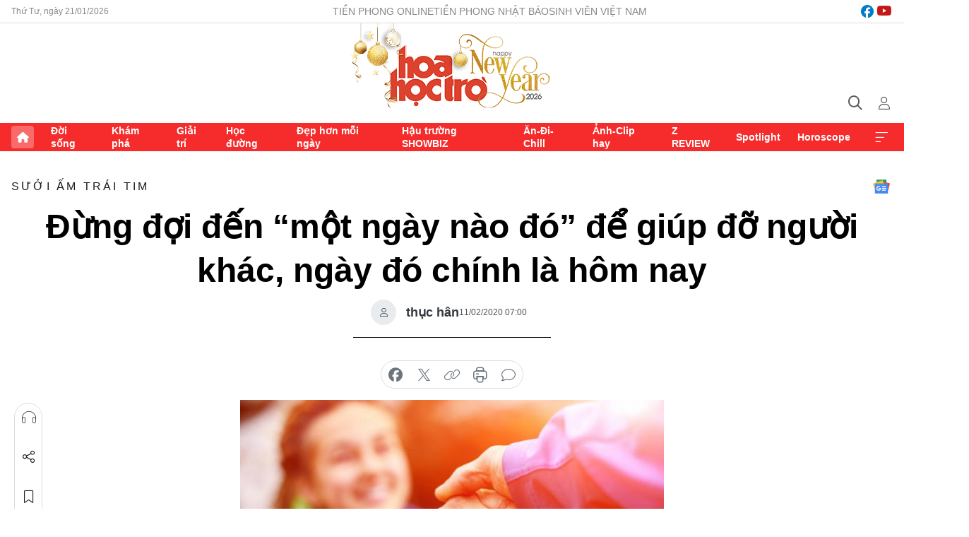

--- FILE ---
content_type: text/html;charset=utf-8
request_url: https://hoahoctro.tienphong.vn/dung-doi-den-mot-ngay-nao-do-de-giup-do-nguoi-khac-ngay-do-chinh-la-hom-nay-post1218145.tpo
body_size: 14938
content:
<!DOCTYPE html> <html lang="vi" class="hht "> <head> <title>Đừng đợi đến “một ngày nào đó” để giúp đỡ người khác, ngày đó chính là hôm nay | Báo điện tử Tiền Phong</title> <meta name="description" content="Nếu bạn có thể làm điều gì đó để giảm đi nỗi đau của người khác, để người khác bớt phải chịu đựng đi một chút, hãy làm. Đừng đợi đến một ngày nào đó xa vời. Hãy để ngày đó chính là hôm nay."/> <meta name="keywords" content=""/> <meta name="news_keywords" content=""/> <meta http-equiv="Content-Type" content="text/html; charset=utf-8" /> <meta http-equiv="X-UA-Compatible" content="IE=edge"/> <meta http-equiv="refresh" content="1800" /> <meta name="revisit-after" content="1 days" /> <meta name="viewport" content="width=device-width, initial-scale=1"> <meta http-equiv="content-language" content="vi" /> <meta name="format-detection" content="telephone=no"/> <meta name="format-detection" content="address=no"/> <meta name="apple-mobile-web-app-capable" content="yes"> <meta name="apple-mobile-web-app-status-bar-style" content="black"> <meta name="apple-mobile-web-app-title" content="Báo điện tử Tiền Phong"/> <meta name="referrer" content="no-referrer-when-downgrade"/> <link rel="shortcut icon" href="https://cdn.tienphong.vn/assets/web/styles/img/h2t.png" type="image/x-icon" /> <link rel="preconnect" href="https://cdn.tienphong.vn"/> <link rel="dns-prefetch" href="https://cdn.tienphong.vn"/> <link rel="dns-prefetch" href="//www.google-analytics.com" /> <link rel="dns-prefetch" href="//www.googletagmanager.com" /> <link rel="dns-prefetch" href="//stc.za.zaloapp.com" /> <link rel="dns-prefetch" href="//fonts.googleapis.com" /> <script> var cmsConfig = { domainDesktop: 'https://hoahoctro.tienphong.vn', domainMobile: 'https://hoahoctro.tienphong.vn', domainApi: 'https://api.tienphong.vn', domainStatic: 'https://cdn.tienphong.vn', domainLog: 'https://log.tienphong.vn', googleAnalytics: 'G-749R1YGL4H,UA-161062453-1', siteId: 1, pageType: 1, objectId: 1218145, adsZone: 320, allowAds: false, adsLazy: true, antiAdblock: true, }; if (window.location.protocol !== 'https:' && window.location.hostname.indexOf('tienphong.vn') !== -1) { window.location = 'https://' + window.location.hostname + window.location.pathname + window.location.hash; } var USER_AGENT=window.navigator&&window.navigator.userAgent||"",IS_MOBILE=/Android|webOS|iPhone|iPod|BlackBerry|Windows Phone|IEMobile|Mobile Safari|Opera Mini/i.test(USER_AGENT);function setCookie(e,o,i){var n=new Date,i=(n.setTime(n.getTime()+24*i*60*60*1e3),"expires="+n.toUTCString());document.cookie=e+"="+o+"; "+i+";path=/;"}function getCookie(e){var o=document.cookie.indexOf(e+"="),i=o+e.length+1;return!o&&e!==document.cookie.substring(0,e.length)||-1===o?null:(-1===(e=document.cookie.indexOf(";",i))&&(e=document.cookie.length),unescape(document.cookie.substring(i,e)))}; </script> <script> if(USER_AGENT && USER_AGENT.indexOf("facebot") <= 0 && USER_AGENT.indexOf("facebookexternalhit") <= 0) { var query = ''; var hash = ''; if (window.location.search) query = window.location.search; if (window.location.hash) hash = window.location.hash; var canonicalUrl = 'https://hoahoctro.tienphong.vn/dung-doi-den-mot-ngay-nao-do-de-giup-do-nguoi-khac-ngay-do-chinh-la-hom-nay-post1218145.tpo' + query + hash ; var curUrl = decodeURIComponent(window.location.href); if(!location.port && canonicalUrl.startsWith("http") && curUrl != canonicalUrl){ window.location.replace(canonicalUrl); } } </script> <meta property="fb:app_id" content="398178286982123"/> <meta property="fb:pages" content="102790913161840"/> <meta name="author" content="Báo điện tử Tiền Phong" /> <meta name="copyright" content="Copyright © 2026 by Báo điện tử Tiền Phong" /> <meta name="RATING" content="GENERAL" /> <meta name="GENERATOR" content="Báo điện tử Tiền Phong" /> <meta content="Báo điện tử Tiền Phong" itemprop="sourceOrganization" name="source"/> <meta content="news" itemprop="genre" name="medium"/> <meta name="robots" content="noarchive, max-image-preview:large, index, follow" /> <meta name="GOOGLEBOT" content="noarchive, max-image-preview:large, index, follow" /> <link rel="canonical" href="https://hoahoctro.tienphong.vn/dung-doi-den-mot-ngay-nao-do-de-giup-do-nguoi-khac-ngay-do-chinh-la-hom-nay-post1218145.tpo" /> <meta property="og:site_name" content="Báo điện tử Tiền Phong"/> <meta property="og:rich_attachment" content="true"/> <meta property="og:type" content="article"/> <meta property="og:url" content="https://hoahoctro.tienphong.vn/dung-doi-den-mot-ngay-nao-do-de-giup-do-nguoi-khac-ngay-do-chinh-la-hom-nay-post1218145.tpo"/> <meta property="og:image" content="https://cdn.tienphong.vn/images/bdfc554ea35983ad68a96e0050b6e2cb83c0b9388841389e6897f2b3a487642ad86e702c26957f7ba281bd565bd8dbb168395f8b80bedcc77f2935d85a4afb2c74c5372a39f717b42373186b76d6feb28395b2f7935f21219498001559a34155/5e424fd9d7696-thinkstockphotos-514504806-600x450.jpg.webp"/> <meta property="og:image:width" content="1200"/> <meta property="og:image:height" content="630"/> <meta property="og:title" content="Đừng đợi đến “một ngày nào đó” để giúp đỡ người khác, ngày đó chính là hôm nay"/> <meta property="og:description" content="Nếu bạn có thể làm điều gì đó để giảm đi nỗi đau của người khác, để người khác bớt phải chịu đựng đi một chút, hãy làm. Đừng đợi đến một ngày nào đó xa vời. Hãy để ngày đó chính là hôm nay."/> <meta name="twitter:card" value="summary"/> <meta name="twitter:url" content="https://hoahoctro.tienphong.vn/dung-doi-den-mot-ngay-nao-do-de-giup-do-nguoi-khac-ngay-do-chinh-la-hom-nay-post1218145.tpo"/> <meta name="twitter:title" content="Đừng đợi đến “một ngày nào đó” để giúp đỡ người khác, ngày đó chính là hôm nay"/> <meta name="twitter:description" content="Nếu bạn có thể làm điều gì đó để giảm đi nỗi đau của người khác, để người khác bớt phải chịu đựng đi một chút, hãy làm. Đừng đợi đến một ngày nào đó xa vời. Hãy để ngày đó chính là hôm nay."/> <meta name="twitter:image" content="https://cdn.tienphong.vn/images/bdfc554ea35983ad68a96e0050b6e2cb83c0b9388841389e6897f2b3a487642ad86e702c26957f7ba281bd565bd8dbb168395f8b80bedcc77f2935d85a4afb2c74c5372a39f717b42373186b76d6feb28395b2f7935f21219498001559a34155/5e424fd9d7696-thinkstockphotos-514504806-600x450.jpg.webp"/> <meta name="twitter:site" content="@Báo điện tử Tiền Phong"/> <meta name="twitter:creator" content="@Báo điện tử Tiền Phong"/> <meta property="article:publisher" content="https://www.facebook.com/www.tienphong.vn/" /> <meta property="article:tag" content=""/> <meta property="article:section" content="Sưởi ấm trái tim,Hoa học trò" /> <meta property="article:published_time" content="2020-02-11T14:00:00+0700"/> <meta property="article:modified_time" content="2020-02-11T18:12:11+0700"/> <script type="application/ld+json"> { "@context" : "https://schema.org", "@type" : "WebSite", "name": "Báo điện tử Tiền Phong", "url": "https://hoahoctro.tienphong.vn", "alternateName" : "Hoa học trò, chuyên trang của Báo điện tử Tiền Phong", "potentialAction": { "@type": "SearchAction", "target": { "@type": "EntryPoint", "urlTemplate": "https://hoahoctro.tienphong.vn/search/?q={search_term_string}" }, "query-input": "required name=search_term_string" } } </script> <script type="application/ld+json"> { "@context":"http://schema.org", "@type":"BreadcrumbList", "itemListElement":[ { "@type":"ListItem", "position":1, "item":{ "@id":"https://hoahoctro.tienphong.vn/hht-suoi-am-trai-tim/", "name":"Sưởi ấm trái tim" } } ] } </script> <script type="application/ld+json"> { "@context": "http://schema.org", "@type": "NewsArticle", "mainEntityOfPage":{ "@type":"WebPage", "@id":"https://hoahoctro.tienphong.vn/dung-doi-den-mot-ngay-nao-do-de-giup-do-nguoi-khac-ngay-do-chinh-la-hom-nay-post1218145.tpo" }, "headline": "Đừng đợi đến “một ngày nào đó” để giúp đỡ người khác, ngày đó chính là hôm nay", "description": "Nếu bạn có thể làm điều gì đó để giảm đi nỗi đau của người khác, để người khác bớt phải chịu đựng đi một chút, hãy làm. Đừng đợi đến một ngày nào đó xa vời. Hãy để ngày đó chính là hôm nay.", "image": { "@type": "ImageObject", "url": "https://cdn.tienphong.vn/images/bdfc554ea35983ad68a96e0050b6e2cb83c0b9388841389e6897f2b3a487642ad86e702c26957f7ba281bd565bd8dbb168395f8b80bedcc77f2935d85a4afb2c74c5372a39f717b42373186b76d6feb28395b2f7935f21219498001559a34155/5e424fd9d7696-thinkstockphotos-514504806-600x450.jpg.webp", "width" : 1200, "height" : 675 }, "datePublished": "2020-02-11T14:00:00+0700", "dateModified": "2020-02-11T18:12:11+0700", "author": { "@type": "Person", "name": "thục hân" }, "publisher": { "@type": "Organization", "name": "Báo điện tử Tiền Phong", "logo": { "@type": "ImageObject", "url": "https://cdn.tienphong.vn/assets/web/styles/img/tienphong-logo-2025.png" } } } </script> <link rel="preload" href="https://cdn.tienphong.vn/assets/web/styles/css/main.min-1.0.68.css" as="style"> <link rel="preload" href="https://cdn.tienphong.vn/assets/web/js/main.min-1.0.34.js" as="script"> <link rel="preload" href="https://common.mcms.one/assets/js/web/story.min-0.0.9.js" as="script"> <link rel="preload" href="https://cdn.tienphong.vn/assets/web/js/detail.min-1.0.19.js" as="script"> <link id="cms-style" rel="stylesheet" href="https://cdn.tienphong.vn/assets/web/styles/css/main.min-1.0.68.css"> <style>i.ic-live { background: url(http://cdn.tienphong.vn/assets/web/styles/img/liveicon-min.png) center 2px no-repeat; display: inline-block!important; background-size: contain; height: 24px; width: 48px;
} .ic-live::before { content: "";
} .rss-page li { list-style: square; margin-left: 30px;
} .rss-page li a { color: var(--primary);
} .rss-page ul ul { margin-bottom: inherit;
} .rss-page li li { list-style: circle;
} .hht .mega-menu .expand-wrapper .relate-website .tpo, .hht .mega-menu .relate-website-megamenu .tpo, .svvn .mega-menu .expand-wrapper .relate-website .tpo, .svvn .mega-menu .relate-website-megamenu .tpo { height: 30px;
} .hht .basic-box-13 .left .story:first-child .story__thumb img, .hht .basic-box-13 .right .story:first-child .story__thumb img { width: 670px;
} .hht #sdaWeb_SdaTop { padding-bottom: 20px;
}</style> <script type="text/javascript"> var _metaOgUrl = 'https://hoahoctro.tienphong.vn/dung-doi-den-mot-ngay-nao-do-de-giup-do-nguoi-khac-ngay-do-chinh-la-hom-nay-post1218145.tpo'; var page_title = document.title; var tracked_url = window.location.pathname + window.location.search + window.location.hash; var cate_path = 'hht-suoi-am-trai-tim'; if (cate_path.length > 0) { tracked_url = "/" + cate_path + tracked_url; } </script> <script async="" src="https://www.googletagmanager.com/gtag/js?id=G-749R1YGL4H"></script> <script> window.dataLayer = window.dataLayer || []; function gtag(){dataLayer.push(arguments);} gtag('js', new Date()); gtag('config', 'G-749R1YGL4H', {page_path: tracked_url}); gtag('config', 'UA-161062453-1', {page_path: tracked_url}); </script> <script>window.dataLayer = window.dataLayer || [];dataLayer.push({'pageCategory': '/hht\-suoi\-am\-trai\-tim'});</script> <script> window.dataLayer = window.dataLayer || []; dataLayer.push({ 'event': 'Pageview', 'articleId': '1218145', 'articleTitle': 'Đừng đợi đến “một ngày nào đó” để giúp đỡ người khác, ngày đó chính là hôm nay', 'articleCategory': 'Sưởi ấm trái tim,Hoa học trò', 'articleAlowAds': false, 'articleAuthor': 'thục hân', 'articleType': 'detail', 'articlePublishDate': '2020-02-11T14:00:00+0700', 'articleThumbnail': 'https://cdn.tienphong.vn/images/bdfc554ea35983ad68a96e0050b6e2cb83c0b9388841389e6897f2b3a487642ad86e702c26957f7ba281bd565bd8dbb168395f8b80bedcc77f2935d85a4afb2c74c5372a39f717b42373186b76d6feb28395b2f7935f21219498001559a34155/5e424fd9d7696-thinkstockphotos-514504806-600x450.jpg.webp', 'articleShortUrl': 'https://hoahoctro.tienphong.vn/dung-doi-den-mot-ngay-nao-do-de-giup-do-nguoi-khac-ngay-do-chinh-la-hom-nay-post1218145.tpo', 'articleFullUrl': 'https://hoahoctro.tienphong.vn/dung-doi-den-mot-ngay-nao-do-de-giup-do-nguoi-khac-ngay-do-chinh-la-hom-nay-post1218145.tpo', }); </script> <script> window.dataLayer = window.dataLayer || []; dataLayer.push({'articleAuthor': 'thục hân', 'articleAuthorID': '0'}); </script> <script type='text/javascript'> gtag('event', 'article_page',{ 'articleId': '1218145', 'articleTitle': 'Đừng đợi đến “một ngày nào đó” để giúp đỡ người khác, ngày đó chính là hôm nay', 'articleCategory': 'Sưởi ấm trái tim,Hoa học trò', 'articleAlowAds': false, 'articleAuthor': 'thục hân', 'articleType': 'detail', 'articlePublishDate': '2020-02-11T14:00:00+0700', 'articleThumbnail': 'https://cdn.tienphong.vn/images/bdfc554ea35983ad68a96e0050b6e2cb83c0b9388841389e6897f2b3a487642ad86e702c26957f7ba281bd565bd8dbb168395f8b80bedcc77f2935d85a4afb2c74c5372a39f717b42373186b76d6feb28395b2f7935f21219498001559a34155/5e424fd9d7696-thinkstockphotos-514504806-600x450.jpg.webp', 'articleShortUrl': 'https://hoahoctro.tienphong.vn/dung-doi-den-mot-ngay-nao-do-de-giup-do-nguoi-khac-ngay-do-chinh-la-hom-nay-post1218145.tpo', 'articleFullUrl': 'https://hoahoctro.tienphong.vn/dung-doi-den-mot-ngay-nao-do-de-giup-do-nguoi-khac-ngay-do-chinh-la-hom-nay-post1218145.tpo', }); </script> </head> <body class=" detail-page "> <div id="sdaWeb_SdaMasthead" class="rennab banner-top" data-platform="1" data-position="Web_SdaMasthead" style="display:none"> </div> <header class="site-header"> <div class="top-wrapper"> <div class="container"> <span class="time" id="today"></span> <div class="relate-website"> <a href="https://tienphong.vn" class="website tpo" target="_blank" rel="nofollow" title="Tiền Phong Online">Tiền Phong Online</a> <a href="https://tienphong.vn/nhat-bao/" class="website tpo" title="Tiền Phong Nhật báo" target="_blank" rel="nofollow">Tiền Phong Nhật báo</a> <a href="https://svvn.tienphong.vn" class="website svvn" target="_blank" rel="nofollow" title="Sinh viên Việt Nam">Sinh viên Việt Nam</a> </div> <div class="lang-social"> <div class="social"> <a href="https://www.facebook.com/hoahoctro.vn" target="_blank" rel="nofollow" title="facebook"> <i class="ic-facebook"></i> </a> <a href="https://www.youtube.com/channel/UCtalnZVcscFoCo4lrpa37CA" target="_blank" rel="nofollow" title="youtube"> <i class="ic-youtube"></i> </a> </div> </div> </div> </div> <div class="main-wrapper"> <div class="container"> <h3><a class="logo" href="/" title="Báo điện tử Tiền Phong">Báo điện tử Tiền Phong</a></h3> <div class="search-wrapper"> <span class="ic-search"></span> <div class="search-form"> <input class="form-control txtsearch" placeholder="Tìm kiếm"> <i class="ic-close"></i> </div> </div> <div class="user" id="userprofile"> <span class="ic-user"></span> </div> </div> </div> <div class="navigation-wrapper"> <div class="container"> <ul class="menu"> <li><a href="/" class="home" title="Trang chủ">Trang chủ</a></li> <li> <a class="text" href="https://hoahoctro.tienphong.vn/hht-doi-song/" title="Đời sống">Đời sống</a> </li> <li> <a class="text" href="https://hoahoctro.tienphong.vn/hht-kham-pha/" title="Khám phá">Khám phá</a> </li> <li> <a class="text" href="https://hoahoctro.tienphong.vn/hht-giai-tri/" title="Giải trí">Giải trí</a> </li> <li> <a class="text" href="https://hoahoctro.tienphong.vn/hht-hoc-duong/" title="Học đường">Học đường</a> </li> <li> <a class="text" href="https://hoahoctro.tienphong.vn/hht-dep-hon-moi-ngay/" title="Đẹp hơn mỗi ngày">Đẹp hơn mỗi ngày</a> </li> <li> <a class="text" href="https://hoahoctro.tienphong.vn/hht-hau-truong-showbiz/" title="Hậu trường SHOWBIZ">Hậu trường SHOWBIZ</a> </li> <li> <a class="text" href="https://hoahoctro.tienphong.vn/hht-an-di-chill/" title="Ăn-Đi-Chill">Ăn-Đi-Chill</a> </li> <li> <a class="text" href="https://hoahoctro.tienphong.vn/hht-anh-clip-hay/" title="Ảnh-Clip hay">Ảnh-Clip hay</a> </li> <li> <a class="text" href="https://hoahoctro.tienphong.vn/z-review/" title="Z REVIEW">Z REVIEW</a> </li> <li> <a class="text" href="https://hoahoctro.tienphong.vn/hht-spotlight/" title="Spotlight">Spotlight</a> </li> <li> <a class="text" href="https://hoahoctro.tienphong.vn/hht-horoscope/" title="Horoscope">Horoscope</a> </li> <li><a href="javascript:void(0);" class="expansion" title="Xem thêm">Xem thêm</a></li> </ul> <div class="mega-menu"> <div class="container"> <div class="menu-wrapper"> <div class="wrapper"> <span class="label">Chuyên mục</span> <div class="item"> <a class="title" href="https://hoahoctro.tienphong.vn/hht-doi-song/" title="Đời sống">Đời sống</a> </div> <div class="item"> <a class="title" href="https://hoahoctro.tienphong.vn/hht-kham-pha/" title="Khám phá">Khám phá</a> </div> <div class="item"> <a class="title" href="https://hoahoctro.tienphong.vn/hht-giai-tri/" title="Giải trí">Giải trí</a> </div> <div class="item"> <a class="title" href="https://hoahoctro.tienphong.vn/hht-hoc-duong/" title="Học đường">Học đường</a> </div> <div class="item"> <a class="title" href="https://hoahoctro.tienphong.vn/hht-dep-hon-moi-ngay/" title="Đẹp hơn mỗi ngày">Đẹp hơn mỗi ngày</a> </div> <div class="item"> <a class="title" href="https://hoahoctro.tienphong.vn/hht-hau-truong-showbiz/" title="Hậu trường SHOWBIZ">Hậu trường SHOWBIZ</a> </div> <div class="item"> <a class="title" href="https://hoahoctro.tienphong.vn/hht-an-di-chill/" title="Ăn-Đi-Chill">Ăn-Đi-Chill</a> </div> <div class="item"> <a class="title" href="https://hoahoctro.tienphong.vn/hht-anh-clip-hay/" title="Ảnh-Clip hay">Ảnh-Clip hay</a> </div> <div class="item"> <a class="title" href="https://hoahoctro.tienphong.vn/z-review/" title="Z REVIEW">Z REVIEW</a> </div> <div class="item"> <a class="title" href="https://hoahoctro.tienphong.vn/hht-spotlight/" title="Spotlight">Spotlight</a> </div> <div class="item"> <a class="title" href="https://hoahoctro.tienphong.vn/hht-dung-bo-lo/" title="Đừng bỏ lỡ!">Đừng bỏ lỡ!</a> </div> <div class="item"> <a class="title" href="https://hoahoctro.tienphong.vn/hht-horoscope/" title="Horoscope">Horoscope</a> </div> <div class="item"> <a class="title" href="https://hoahoctro.tienphong.vn/hht-suoi-am-trai-tim/" title="Sưởi ấm trái tim">Sưởi ấm trái tim</a> </div> <div class="item"> <a class="title" href="https://hoahoctro.tienphong.vn/hht-cong-dan-so/" title="Công dân số">Công dân số</a> </div> <div class="item"> <a class="title" href="https://hoahoctro.tienphong.vn/hht-cam-nang-teen/" title="Cẩm nang teen">Cẩm nang teen</a> </div> <div class="item"> <a class="title" href="https://hoahoctro.tienphong.vn/hht-ket-noi-hoa-hoc-tro/" title="Kết nối Hoa Học Trò">Kết nối Hoa Học Trò</a> </div> </div> </div> <div class="expand-wrapper"> <div class="relate-website"> <span class="title">Các trang khác</span> <a href="https://tienphong.vn" class="website tpo" target="_blank" rel="nofollow" title="Tiền Phong Online">Tiền Phong Online</a> <a href="https://svvn.tienphong.vn" class="website svvn" target="_blank" rel="nofollow" title="Sinh viên Việt Nam">Sinh viên Việt Nam</a> </div> <div class="wrapper"> <span class="title">Liên hệ quảng cáo</span> <span class="text"> <i class="ic-phone"></i> <a href="tel:+84909559988">0909559988</a> </span> <span class="text"> <i class="ic-mail"></i> <a href="mailto:booking@baotienphong.com.vn">booking@baotienphong.com.vn</a> </span> </div> <div class="wrapper"> <span class="title">Tòa soạn</span> <span class="text"> <i class="ic-location"></i> <address>15 Hồ Xuân Hương, Hà Nội</address> </span> <span class="text"> <i class="ic-phone"></i> <a href="tel:+842439431250">024.39431250</a> </span> </div> <div class="wrapper"> <span class="title">Đặt mua báo in</span> <span class="text"> <i class="ic-phone"></i> <a href="tel:+842439439664">(024)39439664</a> </span> <span class="text"> <i class="ic-phone"></i> <a href="tel:+84908988666">0908988666</a> </span> </div> <div class="wrapper"> <a href="/ban-doc-lam-bao.tpo" class="send" title="Bạn đọc làm báo"><i class="ic-send"></i>Bạn đọc làm báo</a> <a href="#" class="companion" title="Đồng hành cùng Tiền phong">Đồng hành cùng Tiền phong</a> </div> <div class="link"> <a href="/toa-soan.tpo" class="text" title="Giới thiệu<">Giới thiệu</a> <a href="/nhat-bao/" class="text" title="Nhật báo">Nhật báo</a> <a href="/topics.html" class="text" title="Sự kiện">Sự kiện</a> <a href="/quang-cao.tpo" class="text" title="Quảng cáo">Quảng cáo</a> </div> <div class="top-social"> <a href="javascript:void(0);" class="title" title="Theo dõi Báo Tiền phong trên">Theo dõi Báo Tiền phong trên</a> <a href="https://www.facebook.com/www.tienphong.vn/" class="facebook" target="_blank" rel="nofollow">fb</a> <a href="https://www.youtube.com/@baotienphong" class="youtube" target="_blank" rel="nofollow">yt</a> <a href="https://www.tiktok.com/@baotienphong.official" class="tiktok" target="_blank" rel="nofollow">tt</a> <a href="https://zalo.me/783607375436573981" class="zalo" target="_blank" rel="nofollow">zl</a> <a href="https://news.google.com/publications/CAAiEF9pVTo7tHQ-AT_ZBUo_100qFAgKIhBfaVU6O7R0PgE_2QVKP9dN?hl=vi&gl=VN&ceid=VN:vi" class="google" target="_blank" rel="nofollow">gg</a> </div> </div> </div> </div> </div> </div> </header> <div class="site-body"> <div id="sdaWeb_SdaBackground" class="rennab " data-platform="1" data-position="Web_SdaBackground" style="display:none"> </div> <div class="container"> <div id="sdaWeb_SdaArticeTop" class="rennab " data-platform="1" data-position="Web_SdaArticeTop" style="display:none"> </div> <div class="article"> <div class="breadcrumb breadcrumb-detail"> <h2 class="main"> <a href="https://hoahoctro.tienphong.vn/hht-suoi-am-trai-tim/" title="Sưởi ấm trái tim" class="active">Sưởi ấm trái tim</a> </h2> </div> <a href="https://news.google.com/publications/CAAiEF9pVTo7tHQ-AT_ZBUo_100qFAgKIhBfaVU6O7R0PgE_2QVKP9dN?hl=vi&gl=VN&ceid=VN:vi" class="img-ggnews" target="_blank" title="Google News">Google News</a> <div class="article__header"> <h1 class="article__title cms-title"> Đừng đợi đến “một ngày nào đó” để giúp đỡ người khác, ngày đó chính là hôm nay </h1> <div class="article__meta"> <div class="wrap-author"> <div class="author"> <span class="thumb"> </span> thục hân </div> </div> <time class="time" datetime="2020-02-11T14:00:00+0700" data-time="1581404400" data-friendly="false">11/02/2020 14:00</time> <meta class="cms-date" itemprop="datePublished" content="2020-02-11T14:00:00+0700"> </div> </div> <div class="features article__social"> <a href="#tts" title="Nghe"> <i class="ic-hear"></i>Nghe </a> <a href="javascript:void(0);" class="item" title="Chia sẻ" data-href="https://hoahoctro.tienphong.vn/dung-doi-den-mot-ngay-nao-do-de-giup-do-nguoi-khac-ngay-do-chinh-la-hom-nay-post1218145.tpo" data-rel="facebook"> <i class="ic-share"></i>Chia sẻ </a> <a href="javascript:void(0);" class="sendbookmark hidden" onclick="ME.sendBookmark(this, 1218145);" data-id="1218145" title="Lưu bài viết"> <i class="ic-bookmark"></i>Lưu tin </a> <a href="#comment1218145" title="Bình luận"> <i class="ic-feedback"></i>Bình luận </a> <a href="https://hoahoctro.tienphong.vn/hht-suoi-am-trai-tim/" title="Trở về"> <i class="ic-leftLong"></i>Trở về </a> </div> <div class="audio-social"> <div class="social article__social"> <a href="javascript:void(0);" class="item fb" data-href="https://hoahoctro.tienphong.vn/dung-doi-den-mot-ngay-nao-do-de-giup-do-nguoi-khac-ngay-do-chinh-la-hom-nay-post1218145.tpo" data-rel="facebook" title="Facebook"> <i class="ic-facebook"></i>chia sẻ </a> <a href="javascript:void(0);" class="item twitterX" data-href="https://hoahoctro.tienphong.vn/dung-doi-den-mot-ngay-nao-do-de-giup-do-nguoi-khac-ngay-do-chinh-la-hom-nay-post1218145.tpo" data-rel="twitter" title="Twitter"> <i class="ic-twitterX"></i>chia sẻ </a> <a href="javascript:void(0);" class="item link" data-href="https://hoahoctro.tienphong.vn/dung-doi-den-mot-ngay-nao-do-de-giup-do-nguoi-khac-ngay-do-chinh-la-hom-nay-post1218145.tpo" data-rel="copy" title="Copy link"> <i class="ic-link"></i>copy link </a> <a href="javascript:void(0);" class="printer sendprint" title="In bài viết"> <i class="ic-printer"></i>in báo </a> <a href="#comment1218145" class="comment" title="Bình luận"> <i class="ic-feedback"></i>bình luận </a> </div> </div> <figure class="article__avatar "> <img class="cms-photo" src="https://cdn.tienphong.vn/images/c584fb042c0bfe767be7947fef0eb29ad45bef05acee3835245add2fbef5ffd802f0391be55969193b878d21eb8ae7217ae4839f35751d4221147657bda6eba6934d06f8c4c298d0281ea25a5a9c1ec5/5e424fd9d7696-thinkstockphotos-514504806-600x450.jpg" alt="Đừng đợi đến “một ngày nào đó” để giúp đỡ người khác, ngày đó chính là hôm nay" cms-photo-caption="Đừng đợi đến “một ngày nào đó” để giúp đỡ người khác, ngày đó chính là hôm nay"/> </figure> <div id="sdaWeb_SdaArticleAfterAvatar" class="rennab " data-platform="1" data-position="Web_SdaArticleAfterAvatar" style="display:none"> </div> <div class="article__sapo cms-desc"> HHTO - Nếu bạn có thể làm điều gì đó để giảm đi nỗi đau của người khác, để người khác bớt phải chịu đựng đi một chút, hãy làm. Đừng đợi đến một ngày nào đó xa vời. Hãy để ngày đó chính là hôm nay.
</div> <div id="sdaWeb_SdaArticleAfterSapo" class="rennab " data-platform="1" data-position="Web_SdaArticleAfterSapo" style="display:none"> </div> <div class="article__body zce-content-body cms-body" itemprop="articleBody"> <p>Một hôm, sau ca làm thêm, tôi quyết định tự thưởng cho mình bằng cách mua một chiếc pizza ở trung tâm thương mại làm bữa tối. Khi chuẩn bị ra về, tôi chợt nhìn thấy một cô gái ngồi dựa vào cái cột ở gần cửa bên ngoài trung tâm, mái tóc cô rối bù và lòa xòa che hết cả khuôn mặt; vóc dáng cô thì gầy gò, yếu ớt hơn cả một bà cụ.</p>
<figure class="picture"> <img src="[data-uri]" alt="" class="lazyload cms-photo" data-large-src="https://cdn.tienphong.vn/images/f2e13314a4b37118c8db0736b61981ebbdce9f557e3ca683b84fbe978bd2483ce643325508fd816b74102ef3261d6f3b76f42d73c87a5f533ab2623013e0fc28/5e424fdab2f38-ho0-e1482462004605.jpg" data-src="https://cdn.tienphong.vn/images/82d82846f0198d148dc4ddbf37205604bdce9f557e3ca683b84fbe978bd2483ce643325508fd816b74102ef3261d6f3b76f42d73c87a5f533ab2623013e0fc28/5e424fdab2f38-ho0-e1482462004605.jpg">
</figure>
<p>Tôi quyết định đi qua cô ấy, bởi vì đó là điều mà hầu hết mọi người trong xã hội đều làm – <strong>chúng tôi đi ngang qua những người mà mình không quen biết, đặc biệt là những người vô gia cư.</strong> Như thế sẽ dễ dàng hơn cho chúng tôi. Họ chỉ là một vài khuôn mặt trong đám đông, những khuôn mặt vô danh.</p>
<p>Nhưng không hiểu có điều gì đó khiến tôi quay lại. Tôi ngồi xuống bên cạnh, hỏi tên cô ấy, hỏi tại sao cô ấy phải đi ăn xin và sống lang thang như vậy. Hóa ra, bố mẹ cô ấy qua đời từ nhiều năm trước và cô ấy bị bệnh Lupus (bệnh ban đỏ hệ thống). Cô ấy không có việc làm, thực ra là không thể làm việc do khuyết tật của mình, và hàng ngày, cô sống ở bất kỳ nơi nào có thể trú chân. Cô ấy 22 tuổi. Cô ấy từng ở trong nhà tạm, nhưng ở đó, cô ấy bị lạm dụng. Thỉnh thoảng, cô ấy trú tạm trong trung tâm thương mại vào những ngày quá lạnh, nhưng đây cũng không phải là nơi dành cho cô bởi vì một số nhân viên bảo vệ khó tính sẽ bắt cô tránh thật xa.</p>
<figure class="picture"> <img src="[data-uri]" alt="" class="lazyload cms-photo" data-large-src="https://cdn.tienphong.vn/images/f2e13314a4b37118c8db0736b61981eb526d17d8c6309d8a01a74f49a909f367f88fcc80dcd4a80ed31132fadaf8cbc8c601334e8ef782e61302ab9d249920924a9f7e4a536af36f64a7e2828fdbe7b0/5e424fdb60c2d-9439322web1171124-fwm-homelessness-m-1.jpg" data-src="https://cdn.tienphong.vn/images/82d82846f0198d148dc4ddbf37205604526d17d8c6309d8a01a74f49a909f367f88fcc80dcd4a80ed31132fadaf8cbc8c601334e8ef782e61302ab9d249920924a9f7e4a536af36f64a7e2828fdbe7b0/5e424fdb60c2d-9439322web1171124-fwm-homelessness-m-1.jpg">
</figure>
<p>Tôi là một trong những người từng tin rằng xã hội có một hệ thống hoàn chỉnh để hỗ trợ những người gặp khó khăn. Một cách lý tưởng, tôi muốn tin như thế. Bởi như vậy, tôi sẽ cảm thấy dễ chịu hơn. Nói cho cùng, tôi cũng có những lo lắng riêng của mình cơ mà. <strong>Tôi từng nghĩ rằng một ngày nào đó tôi sẽ giúp đỡ họ.</strong> Có thể một ngày nào đó tôi sẽ kiếm được rất nhiều tiền. Có thể một ngày nào đó hệ thống hỗ trợ xã hội sẽ giúp đỡ họ. Nhưng khi tôi gặp cô gái ấy, tôi tự nhủ: sẽ thế nào nếu ai cũng nghĩ như tôi? Sẽ thế nào nếu không ai giúp cô ấy cả? Sẽ thế nào nếu hệ thống gì đó của xã hội lại không biết đến sự có mặt của những người như cô ấy? Sẽ thế nào nếu tôi không bao giờ kiếm được rất nhiều tiền để có thể giúp người khác? Sẽ thế nào nếu cô ấy còn chẳng tồn tại đủ lâu để nhìn thấy “một ngày nào đó” ấy?</p>
<p>Nên tôi gạt hết những suy nghĩ đầy lý trí như là “mình có thể giúp cô ấy được một lần này, còn ngày mai thì sao, cũng chẳng ăn thua gì cả”. Tôi chẳng quan tâm đến việc ngày mai thì sẽ thế nào. Tôi đưa cho cô ấy một nửa chiếc pizza và toàn bộ số tiền tôi đang có trong túi. Khi một nhân viên bảo vệ đến, tôi đề nghị anh ấy gọi điện cho một trung tâm bảo trợ xã hội - và anh ấy đã làm theo, để nhờ ai đó đến đón cô ấy về trung tâm, thay vì chỉ đuổi cô ấy đi như mọi khi.</p>
<figure class="picture"> <img src="[data-uri]" alt="" class="lazyload cms-photo" data-large-src="https://cdn.tienphong.vn/images/f2e13314a4b37118c8db0736b61981eb98ad390f3051334829d470a9f8e15ee04197576827e2562711f819d2703ac81b485a3a9494951a32bbf73b56e6f6491ef55f4d4cf291e10c38303c5c973ba32b/5e424fd9d7696-thinkstockphotos-514504806.jpg" data-src="https://cdn.tienphong.vn/images/82d82846f0198d148dc4ddbf3720560498ad390f3051334829d470a9f8e15ee04197576827e2562711f819d2703ac81b485a3a9494951a32bbf73b56e6f6491ef55f4d4cf291e10c38303c5c973ba32b/5e424fd9d7696-thinkstockphotos-514504806.jpg">
</figure>
<p>Tôi chia sẻ lại câu chuyện này không phải để mình làm tấm gương. <strong>Tôi chỉ muốn nói rằng, chúng ta đừng đợi đến “một ngày nào đó” để giúp đỡ người khác.</strong> Bây giờ chính là “một ngày nào đó” đấy. Không phải ngày mai, không phải tuần sau, không phải năm sau. Bởi vì, những món đồ vật chất mà bạn có thể rất coi trọng cũng không thể tồn tại mãi mãi và đem lại cho bạn hạnh phúc lâu dài (cho dù đôi khi bạn có thể nghĩ như thế). Chỉ khi bạn nghĩ ra bên ngoài bản thân mình và giúp đỡ người khác, thì hạnh phúc của bạn mới lâu dài và lan tỏa. Vì vậy, <strong>nếu bạn có thể làm điều gì đó để giảm đi nỗi đau của người khác, để người khác bớt phải chịu đựng đi một chút, hãy làm</strong>. Đừng đợi đến một ngày nào đó xa vời. Hãy để ngày đó chính là hôm nay.</p> <div id="sdaWeb_SdaArticleAfterBody" class="rennab " data-platform="1" data-position="Web_SdaArticleAfterBody" style="display:none"> </div> </div> <div class="article-footer"> <div class="article__author"> <span class="name">thục hân</span> </div> <div class="article__source"> <div class="source"> <span class="name">tuần san HHT</span> </div> </div> <div id="sdaWeb_SdaArticleAfterTag" class="rennab " data-platform="1" data-position="Web_SdaArticleAfterTag" style="display:none"> </div> <div class="wrap-comment" id="comment1218145" data-id="1218145" data-type="20"></div> <div id="sdaWeb_SdaArticleAfterComment" class="rennab " data-platform="1" data-position="Web_SdaArticleAfterComment" style="display:none"> </div> </div> </div> <div class="col size-300"> <div class="main-col content-col"> <div id="sdaWeb_SdaArticleAfterBody1" class="rennab " data-platform="1" data-position="Web_SdaArticleAfterBody1" style="display:none"> </div> <div id="sdaWeb_SdaArticleAfterBody2" class="rennab " data-platform="1" data-position="Web_SdaArticleAfterBody2" style="display:none"> </div> <div class="basic-box-9"> <h3 class="box-heading"> <a href="https://hoahoctro.tienphong.vn/hht-suoi-am-trai-tim/" title="Sưởi ấm trái tim" class="title"> Cùng chuyên mục </a> </h3> <div class="box-content content-list" data-source="hht-recommendation-320"> <article class="story" data-id="1814192"> <figure class="story__thumb"> <a class="cms-link" href="https://hoahoctro.tienphong.vn/muon-gap-tong-tai-gioi-nhu-tieu-tri-vu-hay-no-luc-khong-ngung-nhu-ho-tu-post1814192.tpo" title="Muốn gặp tổng tài giỏi như Tiêu Trĩ Vũ, hãy nỗ lực không ngừng như Hồ Tu"> <img class="lazyload" src="[data-uri]" data-src="https://cdn.tienphong.vn/images/eb9910134b03c0a748600d69b12e697c07e0d8018d83810f0f32b1fc352359c7c029cd37c4d56d725262d17eb2cafe080622dae4b979424198a112af55413ea0/yet-hi-1.jpg.webp" data-srcset="https://cdn.tienphong.vn/images/eb9910134b03c0a748600d69b12e697c07e0d8018d83810f0f32b1fc352359c7c029cd37c4d56d725262d17eb2cafe080622dae4b979424198a112af55413ea0/yet-hi-1.jpg.webp 1x, https://cdn.tienphong.vn/images/c2026b5d299bddb19cbb5bfa144c790007e0d8018d83810f0f32b1fc352359c7c029cd37c4d56d725262d17eb2cafe080622dae4b979424198a112af55413ea0/yet-hi-1.jpg.webp 2x" alt="Muốn gặp tổng tài giỏi như Tiêu Trĩ Vũ, hãy nỗ lực không ngừng như Hồ Tu"> <noscript><img src="https://cdn.tienphong.vn/images/eb9910134b03c0a748600d69b12e697c07e0d8018d83810f0f32b1fc352359c7c029cd37c4d56d725262d17eb2cafe080622dae4b979424198a112af55413ea0/yet-hi-1.jpg.webp" srcset="https://cdn.tienphong.vn/images/eb9910134b03c0a748600d69b12e697c07e0d8018d83810f0f32b1fc352359c7c029cd37c4d56d725262d17eb2cafe080622dae4b979424198a112af55413ea0/yet-hi-1.jpg.webp 1x, https://cdn.tienphong.vn/images/c2026b5d299bddb19cbb5bfa144c790007e0d8018d83810f0f32b1fc352359c7c029cd37c4d56d725262d17eb2cafe080622dae4b979424198a112af55413ea0/yet-hi-1.jpg.webp 2x" alt="Muốn gặp tổng tài giỏi như Tiêu Trĩ Vũ, hãy nỗ lực không ngừng như Hồ Tu" class="image-fallback"></noscript> </a> </figure> <h2 class="story__heading" data-tracking="1814192"> <a class="cms-link " href="https://hoahoctro.tienphong.vn/muon-gap-tong-tai-gioi-nhu-tieu-tri-vu-hay-no-luc-khong-ngung-nhu-ho-tu-post1814192.tpo" title="Muốn gặp tổng tài giỏi như Tiêu Trĩ Vũ, hãy nỗ lực không ngừng như Hồ Tu"> Muốn gặp tổng tài giỏi như Tiêu Trĩ Vũ, hãy nỗ lực không ngừng như Hồ Tu </a> </h2> </article> <article class="story" data-id="1812706"> <figure class="story__thumb"> <a class="cms-link" href="https://hoahoctro.tienphong.vn/deo-nhan-an-mi-thoi-cung-duoc-roi-du-to-mo-du-dung-cam-de-du-ngoan-mot-minh-post1812706.tpo" title="Đeo Nhẫn Ăn Mì Thôi Cũng Được Rồi: Đủ tò mò, đủ dũng cảm để du ngoạn một mình"> <img class="lazyload" src="[data-uri]" data-src="https://cdn.tienphong.vn/images/[base64]/trang-bia-an-tuong-cuon-sach-deo-nhan-an-mi-thoi-cung-duoc-roi-3704.jpg.webp" data-srcset="https://cdn.tienphong.vn/images/[base64]/trang-bia-an-tuong-cuon-sach-deo-nhan-an-mi-thoi-cung-duoc-roi-3704.jpg.webp 1x, https://cdn.tienphong.vn/images/[base64]/trang-bia-an-tuong-cuon-sach-deo-nhan-an-mi-thoi-cung-duoc-roi-3704.jpg.webp 2x" alt="Đeo Nhẫn Ăn Mì Thôi Cũng Được Rồi: Đủ tò mò, đủ dũng cảm để du ngoạn một mình"> <noscript><img src="https://cdn.tienphong.vn/images/[base64]/trang-bia-an-tuong-cuon-sach-deo-nhan-an-mi-thoi-cung-duoc-roi-3704.jpg.webp" srcset="https://cdn.tienphong.vn/images/[base64]/trang-bia-an-tuong-cuon-sach-deo-nhan-an-mi-thoi-cung-duoc-roi-3704.jpg.webp 1x, https://cdn.tienphong.vn/images/[base64]/trang-bia-an-tuong-cuon-sach-deo-nhan-an-mi-thoi-cung-duoc-roi-3704.jpg.webp 2x" alt="Đeo Nhẫn Ăn Mì Thôi Cũng Được Rồi: Đủ tò mò, đủ dũng cảm để du ngoạn một mình" class="image-fallback"></noscript> </a> </figure> <h2 class="story__heading" data-tracking="1812706"> <a class="cms-link " href="https://hoahoctro.tienphong.vn/deo-nhan-an-mi-thoi-cung-duoc-roi-du-to-mo-du-dung-cam-de-du-ngoan-mot-minh-post1812706.tpo" title="Đeo Nhẫn Ăn Mì Thôi Cũng Được Rồi: Đủ tò mò, đủ dũng cảm để du ngoạn một mình"> Đeo Nhẫn Ăn Mì Thôi Cũng Được Rồi: Đủ tò mò, đủ dũng cảm để du ngoạn một mình </a> </h2> </article> <article class="story" data-id="1812127"> <figure class="story__thumb"> <a class="cms-link" href="https://hoahoctro.tienphong.vn/ky-an-bay-mat-dong-ho-truyen-trinh-tham-cua-agatha-christie-sap-len-phim-post1812127.tpo" title="Kỳ Án Bảy Mặt Đồng Hồ: Truyện trinh thám của Agatha Christie sắp lên phim"> <img class="lazyload" src="[data-uri]" data-src="https://cdn.tienphong.vn/images/ccce9a4a9b8cbf34a1a9ea6561918d20d3443064029acec57d6ce7eacc40f36d3e61aa403c008c118b0e7528987eb89a05745bf6a6c78ab0f8d083733f2f2d61/ava-10.jpg.webp" data-srcset="https://cdn.tienphong.vn/images/ccce9a4a9b8cbf34a1a9ea6561918d20d3443064029acec57d6ce7eacc40f36d3e61aa403c008c118b0e7528987eb89a05745bf6a6c78ab0f8d083733f2f2d61/ava-10.jpg.webp 1x, https://cdn.tienphong.vn/images/110f1d938711cc5f70e2eed2ab6c5be5d3443064029acec57d6ce7eacc40f36d3e61aa403c008c118b0e7528987eb89a05745bf6a6c78ab0f8d083733f2f2d61/ava-10.jpg.webp 2x" alt="Kỳ Án Bảy Mặt Đồng Hồ: Truyện trinh thám của Agatha Christie sắp lên phim"> <noscript><img src="https://cdn.tienphong.vn/images/ccce9a4a9b8cbf34a1a9ea6561918d20d3443064029acec57d6ce7eacc40f36d3e61aa403c008c118b0e7528987eb89a05745bf6a6c78ab0f8d083733f2f2d61/ava-10.jpg.webp" srcset="https://cdn.tienphong.vn/images/ccce9a4a9b8cbf34a1a9ea6561918d20d3443064029acec57d6ce7eacc40f36d3e61aa403c008c118b0e7528987eb89a05745bf6a6c78ab0f8d083733f2f2d61/ava-10.jpg.webp 1x, https://cdn.tienphong.vn/images/110f1d938711cc5f70e2eed2ab6c5be5d3443064029acec57d6ce7eacc40f36d3e61aa403c008c118b0e7528987eb89a05745bf6a6c78ab0f8d083733f2f2d61/ava-10.jpg.webp 2x" alt="Kỳ Án Bảy Mặt Đồng Hồ: Truyện trinh thám của Agatha Christie sắp lên phim" class="image-fallback"></noscript> </a> </figure> <h2 class="story__heading" data-tracking="1812127"> <a class="cms-link " href="https://hoahoctro.tienphong.vn/ky-an-bay-mat-dong-ho-truyen-trinh-tham-cua-agatha-christie-sap-len-phim-post1812127.tpo" title="Kỳ Án Bảy Mặt Đồng Hồ: Truyện trinh thám của Agatha Christie sắp lên phim"> Kỳ Án Bảy Mặt Đồng Hồ: Truyện trinh thám của Agatha Christie sắp lên phim </a> </h2> </article> <article class="story" data-id="1811972"> <figure class="story__thumb"> <a class="cms-link" href="https://hoahoctro.tienphong.vn/an-tuong-kim-van-kieu-an-ban-ky-niem-260-nam-ngay-sinh-dai-thi-hao-nguyen-du-post1811972.tpo" title="Ấn tượng Kim Vân Kiều: Ấn bản kỷ niệm 260 năm ngày sinh đại thi hào Nguyễn Du"> <img class="lazyload" src="[data-uri]" data-src="https://cdn.tienphong.vn/images/eb9910134b03c0a748600d69b12e697c07e0d8018d83810f0f32b1fc352359c7c42ee11a059dc0f8e3de435faa53fd05c69bff57a54dec4f4ac7738aaf072578/kim-van-kieu-11.jpg.webp" data-srcset="https://cdn.tienphong.vn/images/eb9910134b03c0a748600d69b12e697c07e0d8018d83810f0f32b1fc352359c7c42ee11a059dc0f8e3de435faa53fd05c69bff57a54dec4f4ac7738aaf072578/kim-van-kieu-11.jpg.webp 1x, https://cdn.tienphong.vn/images/c2026b5d299bddb19cbb5bfa144c790007e0d8018d83810f0f32b1fc352359c7c42ee11a059dc0f8e3de435faa53fd05c69bff57a54dec4f4ac7738aaf072578/kim-van-kieu-11.jpg.webp 2x" alt="Ấn tượng Kim Vân Kiều: Ấn bản kỷ niệm 260 năm ngày sinh đại thi hào Nguyễn Du"> <noscript><img src="https://cdn.tienphong.vn/images/eb9910134b03c0a748600d69b12e697c07e0d8018d83810f0f32b1fc352359c7c42ee11a059dc0f8e3de435faa53fd05c69bff57a54dec4f4ac7738aaf072578/kim-van-kieu-11.jpg.webp" srcset="https://cdn.tienphong.vn/images/eb9910134b03c0a748600d69b12e697c07e0d8018d83810f0f32b1fc352359c7c42ee11a059dc0f8e3de435faa53fd05c69bff57a54dec4f4ac7738aaf072578/kim-van-kieu-11.jpg.webp 1x, https://cdn.tienphong.vn/images/c2026b5d299bddb19cbb5bfa144c790007e0d8018d83810f0f32b1fc352359c7c42ee11a059dc0f8e3de435faa53fd05c69bff57a54dec4f4ac7738aaf072578/kim-van-kieu-11.jpg.webp 2x" alt="Ấn tượng Kim Vân Kiều: Ấn bản kỷ niệm 260 năm ngày sinh đại thi hào Nguyễn Du" class="image-fallback"></noscript> </a> </figure> <h2 class="story__heading" data-tracking="1811972"> <a class="cms-link " href="https://hoahoctro.tienphong.vn/an-tuong-kim-van-kieu-an-ban-ky-niem-260-nam-ngay-sinh-dai-thi-hao-nguyen-du-post1811972.tpo" title="Ấn tượng Kim Vân Kiều: Ấn bản kỷ niệm 260 năm ngày sinh đại thi hào Nguyễn Du"> Ấn tượng Kim Vân Kiều: Ấn bản kỷ niệm 260 năm ngày sinh đại thi hào Nguyễn Du </a> </h2> </article> <article class="story" data-id="1811242"> <figure class="story__thumb"> <a class="cms-link" href="https://hoahoctro.tienphong.vn/xem-phim-nha-ghibli-truong-thanh-la-khi-ta-kien-dinh-voi-lua-chon-cua-chinh-minh-post1811242.tpo" title="Xem phim nhà Ghibli: Trưởng thành là khi ta kiên định với lựa chọn của chính mình"> <img class="lazyload" src="[data-uri]" data-src="https://cdn.tienphong.vn/images/eb9910134b03c0a748600d69b12e697c07e0d8018d83810f0f32b1fc352359c7c3afd7d2111642fb02b96c7e65aac6410622dae4b979424198a112af55413ea0/ghibli-2.jpg.webp" data-srcset="https://cdn.tienphong.vn/images/eb9910134b03c0a748600d69b12e697c07e0d8018d83810f0f32b1fc352359c7c3afd7d2111642fb02b96c7e65aac6410622dae4b979424198a112af55413ea0/ghibli-2.jpg.webp 1x, https://cdn.tienphong.vn/images/c2026b5d299bddb19cbb5bfa144c790007e0d8018d83810f0f32b1fc352359c7c3afd7d2111642fb02b96c7e65aac6410622dae4b979424198a112af55413ea0/ghibli-2.jpg.webp 2x" alt="Xem phim nhà Ghibli: Trưởng thành là khi ta kiên định với lựa chọn của chính mình"> <noscript><img src="https://cdn.tienphong.vn/images/eb9910134b03c0a748600d69b12e697c07e0d8018d83810f0f32b1fc352359c7c3afd7d2111642fb02b96c7e65aac6410622dae4b979424198a112af55413ea0/ghibli-2.jpg.webp" srcset="https://cdn.tienphong.vn/images/eb9910134b03c0a748600d69b12e697c07e0d8018d83810f0f32b1fc352359c7c3afd7d2111642fb02b96c7e65aac6410622dae4b979424198a112af55413ea0/ghibli-2.jpg.webp 1x, https://cdn.tienphong.vn/images/c2026b5d299bddb19cbb5bfa144c790007e0d8018d83810f0f32b1fc352359c7c3afd7d2111642fb02b96c7e65aac6410622dae4b979424198a112af55413ea0/ghibli-2.jpg.webp 2x" alt="Xem phim nhà Ghibli: Trưởng thành là khi ta kiên định với lựa chọn của chính mình" class="image-fallback"></noscript> </a> </figure> <h2 class="story__heading" data-tracking="1811242"> <a class="cms-link " href="https://hoahoctro.tienphong.vn/xem-phim-nha-ghibli-truong-thanh-la-khi-ta-kien-dinh-voi-lua-chon-cua-chinh-minh-post1811242.tpo" title="Xem phim nhà Ghibli: Trưởng thành là khi ta kiên định với lựa chọn của chính mình"> Xem phim nhà Ghibli: Trưởng thành là khi ta kiên định với lựa chọn của chính mình </a> </h2> </article> <article class="story" data-id="1809181"> <figure class="story__thumb"> <a class="cms-link" href="https://hoahoctro.tienphong.vn/10-cuon-sach-noi-bat-nam-2025-cua-nxb-kim-dong-hang-xom-cua-toi-totoro-lot-top-post1809181.tpo" title="10 cuốn sách nổi bật năm 2025 của NXB Kim Đồng: Hàng xóm của tôi Totoro lọt top"> <img class="lazyload" src="[data-uri]" data-src="https://cdn.tienphong.vn/images/ef4afdf69e53ab02e3c30def84b706ac4056285b82e2eb991d88bf3d60729eb9eba371fd1163e68705312eafb0bbc199200d1a16f49f844f029f184b669754671ea002e45c9afa9fc743440c32756fe0/900-sachkimdongtop10.png.webp" data-srcset="https://cdn.tienphong.vn/images/ef4afdf69e53ab02e3c30def84b706ac4056285b82e2eb991d88bf3d60729eb9eba371fd1163e68705312eafb0bbc199200d1a16f49f844f029f184b669754671ea002e45c9afa9fc743440c32756fe0/900-sachkimdongtop10.png.webp 1x, https://cdn.tienphong.vn/images/72e2442f7f4696ef005a178e4451c0be4056285b82e2eb991d88bf3d60729eb9eba371fd1163e68705312eafb0bbc199200d1a16f49f844f029f184b669754671ea002e45c9afa9fc743440c32756fe0/900-sachkimdongtop10.png.webp 2x" alt="10 cuốn sách nổi bật năm 2025 của NXB Kim Đồng: Hàng xóm của tôi Totoro lọt top"> <noscript><img src="https://cdn.tienphong.vn/images/ef4afdf69e53ab02e3c30def84b706ac4056285b82e2eb991d88bf3d60729eb9eba371fd1163e68705312eafb0bbc199200d1a16f49f844f029f184b669754671ea002e45c9afa9fc743440c32756fe0/900-sachkimdongtop10.png.webp" srcset="https://cdn.tienphong.vn/images/ef4afdf69e53ab02e3c30def84b706ac4056285b82e2eb991d88bf3d60729eb9eba371fd1163e68705312eafb0bbc199200d1a16f49f844f029f184b669754671ea002e45c9afa9fc743440c32756fe0/900-sachkimdongtop10.png.webp 1x, https://cdn.tienphong.vn/images/72e2442f7f4696ef005a178e4451c0be4056285b82e2eb991d88bf3d60729eb9eba371fd1163e68705312eafb0bbc199200d1a16f49f844f029f184b669754671ea002e45c9afa9fc743440c32756fe0/900-sachkimdongtop10.png.webp 2x" alt="10 cuốn sách nổi bật năm 2025 của NXB Kim Đồng: Hàng xóm của tôi Totoro lọt top" class="image-fallback"></noscript> </a> </figure> <h2 class="story__heading" data-tracking="1809181"> <a class="cms-link " href="https://hoahoctro.tienphong.vn/10-cuon-sach-noi-bat-nam-2025-cua-nxb-kim-dong-hang-xom-cua-toi-totoro-lot-top-post1809181.tpo" title="10 cuốn sách nổi bật năm 2025 của NXB Kim Đồng: Hàng xóm của tôi Totoro lọt top"> 10 cuốn sách nổi bật năm 2025 của NXB Kim Đồng: Hàng xóm của tôi Totoro lọt top </a> </h2> </article> <article class="story" data-id="1808367"> <figure class="story__thumb"> <a class="cms-link" href="https://hoahoctro.tienphong.vn/truyen-tranh-va-artbook-ve-totoro-linh-vat-cua-ghibli-ra-mat-doc-gia-viet-post1808367.tpo" title="Truyện tranh và artbook về Totoro - “linh vật” của Ghibli ra mắt độc giả Việt"> <img class="lazyload" src="[data-uri]" data-src="https://cdn.tienphong.vn/images/ef4afdf69e53ab02e3c30def84b706ac4056285b82e2eb991d88bf3d60729eb9aa3e30baa970cdb49d7b4138260abd97a165bbe92941aab5d181f9ec1161af01/900-ava-totoro-5.jpg.webp" data-srcset="https://cdn.tienphong.vn/images/ef4afdf69e53ab02e3c30def84b706ac4056285b82e2eb991d88bf3d60729eb9aa3e30baa970cdb49d7b4138260abd97a165bbe92941aab5d181f9ec1161af01/900-ava-totoro-5.jpg.webp 1x, https://cdn.tienphong.vn/images/72e2442f7f4696ef005a178e4451c0be4056285b82e2eb991d88bf3d60729eb9aa3e30baa970cdb49d7b4138260abd97a165bbe92941aab5d181f9ec1161af01/900-ava-totoro-5.jpg.webp 2x" alt="Truyện tranh và artbook về Totoro - “linh vật” của Ghibli ra mắt độc giả Việt"> <noscript><img src="https://cdn.tienphong.vn/images/ef4afdf69e53ab02e3c30def84b706ac4056285b82e2eb991d88bf3d60729eb9aa3e30baa970cdb49d7b4138260abd97a165bbe92941aab5d181f9ec1161af01/900-ava-totoro-5.jpg.webp" srcset="https://cdn.tienphong.vn/images/ef4afdf69e53ab02e3c30def84b706ac4056285b82e2eb991d88bf3d60729eb9aa3e30baa970cdb49d7b4138260abd97a165bbe92941aab5d181f9ec1161af01/900-ava-totoro-5.jpg.webp 1x, https://cdn.tienphong.vn/images/72e2442f7f4696ef005a178e4451c0be4056285b82e2eb991d88bf3d60729eb9aa3e30baa970cdb49d7b4138260abd97a165bbe92941aab5d181f9ec1161af01/900-ava-totoro-5.jpg.webp 2x" alt="Truyện tranh và artbook về Totoro - “linh vật” của Ghibli ra mắt độc giả Việt" class="image-fallback"></noscript> </a> </figure> <h2 class="story__heading" data-tracking="1808367"> <a class="cms-link " href="https://hoahoctro.tienphong.vn/truyen-tranh-va-artbook-ve-totoro-linh-vat-cua-ghibli-ra-mat-doc-gia-viet-post1808367.tpo" title="Truyện tranh và artbook về Totoro - “linh vật” của Ghibli ra mắt độc giả Việt"> Truyện tranh và artbook về Totoro - “linh vật” của Ghibli ra mắt độc giả Việt </a> </h2> </article> <article class="story" data-id="1806949"> <figure class="story__thumb"> <a class="cms-link" href="https://hoahoctro.tienphong.vn/sach-hay-mua-noel-dem-ki-dieu-o-khu-cho-giang-sinh-thap-len-nhung-dieu-am-ap-post1806949.tpo" title="Sách hay mùa Noel: &#34;Đêm kì diệu ở khu chợ Giáng sinh&#34; thắp lên những điều ấm áp"> <img class="lazyload" src="[data-uri]" data-src="https://cdn.tienphong.vn/images/ef4afdf69e53ab02e3c30def84b706ac4056285b82e2eb991d88bf3d60729eb9fbdc8f6386166c122fbefef8a28d53cb7fba44b9a9c19f00e4db4de391fb1ad1/900-demgiangsinh.jpg.webp" data-srcset="https://cdn.tienphong.vn/images/ef4afdf69e53ab02e3c30def84b706ac4056285b82e2eb991d88bf3d60729eb9fbdc8f6386166c122fbefef8a28d53cb7fba44b9a9c19f00e4db4de391fb1ad1/900-demgiangsinh.jpg.webp 1x, https://cdn.tienphong.vn/images/72e2442f7f4696ef005a178e4451c0be4056285b82e2eb991d88bf3d60729eb9fbdc8f6386166c122fbefef8a28d53cb7fba44b9a9c19f00e4db4de391fb1ad1/900-demgiangsinh.jpg.webp 2x" alt="Sách hay mùa Noel: &#34;Đêm kì diệu ở khu chợ Giáng sinh&#34; thắp lên những điều ấm áp"> <noscript><img src="https://cdn.tienphong.vn/images/ef4afdf69e53ab02e3c30def84b706ac4056285b82e2eb991d88bf3d60729eb9fbdc8f6386166c122fbefef8a28d53cb7fba44b9a9c19f00e4db4de391fb1ad1/900-demgiangsinh.jpg.webp" srcset="https://cdn.tienphong.vn/images/ef4afdf69e53ab02e3c30def84b706ac4056285b82e2eb991d88bf3d60729eb9fbdc8f6386166c122fbefef8a28d53cb7fba44b9a9c19f00e4db4de391fb1ad1/900-demgiangsinh.jpg.webp 1x, https://cdn.tienphong.vn/images/72e2442f7f4696ef005a178e4451c0be4056285b82e2eb991d88bf3d60729eb9fbdc8f6386166c122fbefef8a28d53cb7fba44b9a9c19f00e4db4de391fb1ad1/900-demgiangsinh.jpg.webp 2x" alt="Sách hay mùa Noel: &#34;Đêm kì diệu ở khu chợ Giáng sinh&#34; thắp lên những điều ấm áp" class="image-fallback"></noscript> </a> </figure> <h2 class="story__heading" data-tracking="1806949"> <a class="cms-link " href="https://hoahoctro.tienphong.vn/sach-hay-mua-noel-dem-ki-dieu-o-khu-cho-giang-sinh-thap-len-nhung-dieu-am-ap-post1806949.tpo" title="Sách hay mùa Noel: &#34;Đêm kì diệu ở khu chợ Giáng sinh&#34; thắp lên những điều ấm áp"> Sách hay mùa Noel: "Đêm kì diệu ở khu chợ Giáng sinh" thắp lên những điều ấm áp </a> </h2> </article> <article class="story" data-id="1806424"> <figure class="story__thumb"> <a class="cms-link" href="https://hoahoctro.tienphong.vn/bo-sach-tranh-dua-cac-doc-gia-nho-kham-pha-ve-dep-lap-lanh-cua-tinh-ban-post1806424.tpo" title="Bộ sách tranh đưa các độc giả nhỏ khám phá vẻ đẹp lấp lánh của tình bạn"> <img class="lazyload" src="[data-uri]" data-src="https://cdn.tienphong.vn/images/ef4afdf69e53ab02e3c30def84b706ac4056285b82e2eb991d88bf3d60729eb9acb1dde05da115229f4a78ef1aab5595eb2e6cbfb824a2044b434e5955e28c67/900-chungtalaban.jpg.webp" data-srcset="https://cdn.tienphong.vn/images/ef4afdf69e53ab02e3c30def84b706ac4056285b82e2eb991d88bf3d60729eb9acb1dde05da115229f4a78ef1aab5595eb2e6cbfb824a2044b434e5955e28c67/900-chungtalaban.jpg.webp 1x, https://cdn.tienphong.vn/images/72e2442f7f4696ef005a178e4451c0be4056285b82e2eb991d88bf3d60729eb9acb1dde05da115229f4a78ef1aab5595eb2e6cbfb824a2044b434e5955e28c67/900-chungtalaban.jpg.webp 2x" alt="Bộ sách tranh đưa các độc giả nhỏ khám phá vẻ đẹp lấp lánh của tình bạn"> <noscript><img src="https://cdn.tienphong.vn/images/ef4afdf69e53ab02e3c30def84b706ac4056285b82e2eb991d88bf3d60729eb9acb1dde05da115229f4a78ef1aab5595eb2e6cbfb824a2044b434e5955e28c67/900-chungtalaban.jpg.webp" srcset="https://cdn.tienphong.vn/images/ef4afdf69e53ab02e3c30def84b706ac4056285b82e2eb991d88bf3d60729eb9acb1dde05da115229f4a78ef1aab5595eb2e6cbfb824a2044b434e5955e28c67/900-chungtalaban.jpg.webp 1x, https://cdn.tienphong.vn/images/72e2442f7f4696ef005a178e4451c0be4056285b82e2eb991d88bf3d60729eb9acb1dde05da115229f4a78ef1aab5595eb2e6cbfb824a2044b434e5955e28c67/900-chungtalaban.jpg.webp 2x" alt="Bộ sách tranh đưa các độc giả nhỏ khám phá vẻ đẹp lấp lánh của tình bạn" class="image-fallback"></noscript> </a> </figure> <h2 class="story__heading" data-tracking="1806424"> <a class="cms-link " href="https://hoahoctro.tienphong.vn/bo-sach-tranh-dua-cac-doc-gia-nho-kham-pha-ve-dep-lap-lanh-cua-tinh-ban-post1806424.tpo" title="Bộ sách tranh đưa các độc giả nhỏ khám phá vẻ đẹp lấp lánh của tình bạn"> Bộ sách tranh đưa các độc giả nhỏ khám phá vẻ đẹp lấp lánh của tình bạn </a> </h2> </article> </div> </div> </div> <div class="sub-col sidebar-right"> </div> </div> <div id="sdaWeb_SdaArticeBottom" class="rennab " data-platform="1" data-position="Web_SdaArticeBottom" style="display:none"> </div> </div> </div> <footer class="site-footer container"> <div class="logo-wrap"> <a href="/" class="logo" title="Hoa học trò">Hoa học trò</a> <ul class="subsite"> <li> <a href="https://tienphong.vn" title="Báo điện tử Tiền Phong" target="_blank" rel="nofollow"><i class="img-tpo"></i></a> </li> <li> <a href="https://svvn.tienphong.vn" title="Sinh viên Việt Nam" target="_blank" rel="nofollow"><i class="img-svvn"></i></a> </li> </ul> </div> <div class="menu-wrap"> <div class="rank-2"> <a href="https://hoahoctro.tienphong.vn/hht-giai-tri/" title="Giải trí">Giải trí</a> <a href="https://hoahoctro.tienphong.vn/hht-doi-song/" title="Đời sống">Đời sống</a> <a href="https://hoahoctro.tienphong.vn/hht-dep-hon-moi-ngay/" title="Đẹp hơn mỗi ngày">Đẹp hơn mỗi ngày</a> <a href="https://hoahoctro.tienphong.vn/hht-an-di-chill/" title="Ăn-Đi-Chill">Ăn-Đi-Chill</a> <a href="https://hoahoctro.tienphong.vn/hht-horoscope/" title="Horoscope">Horoscope</a> <a href="https://hoahoctro.tienphong.vn/hht-suoi-am-trai-tim/" title="Sưởi ấm trái tim">Sưởi ấm trái tim</a> <a href="https://hoahoctro.tienphong.vn/hht-anh-clip-hay/" title="Ảnh-Clip hay">Ảnh-Clip hay</a> <a href="https://hoahoctro.tienphong.vn/hht-cam-nang-teen/" title="Cẩm nang teen">Cẩm nang teen</a> <a href="https://hoahoctro.tienphong.vn/hht-hau-truong-showbiz/" title="Hậu trường SHOWBIZ">Hậu trường SHOWBIZ</a> <a href="https://hoahoctro.tienphong.vn/hht-hoc-duong/" title="Học đường">Học đường</a> <a href="https://hoahoctro.tienphong.vn/hht-cong-dan-so/" title="Công dân số">Công dân số</a> <a href="https://hoahoctro.tienphong.vn/hht-kham-pha/" title="Khám phá">Khám phá</a> <a href="https://hoahoctro.tienphong.vn/hht-ket-noi-hoa-hoc-tro/" title="Kết nối Hoa Học Trò">Kết nối Hoa Học Trò</a> <a href="https://hoahoctro.tienphong.vn/hht-spotlight/" title="Spotlight">Spotlight</a> <a href="https://hoahoctro.tienphong.vn/z-review/" title="Z REVIEW">Z REVIEW</a> </div> </div> <div class="contact-wrap"> <div class="item"> <span class="title"><a href="https://tienphong.vn/toa-soan.tpo">Tòa soạn</a></span> <span class="text"> <i class="ic-location"></i> <address>15 Hồ Xuân Hương, Hà Nội</address> </span> <span class="text"> <i class="ic-phone"></i> <a href="tel:+842439431250">024.39431250</a> </span> </div> <div class="item"> <span class="title"><a href="https://tienphong.vn/quang-cao.tpo">Liên hệ quảng cáo</a></span> <span class="text"> <i class="ic-phone"></i> <a href="tel:+84909559988">0909559988</a> </span> <span class="text"> <i class="ic-mail"></i> <a href="mailto:booking@baotienphong.com.vn">booking@baotienphong.com.vn</a> </span> </div> <div class="item"> <span class="title">Đặt mua báo in</span> <span class="text"> <i class="ic-phone"></i> <a href="tel:+842439439664">(024)39439664</a> </span> <span class="text"> <i class="ic-phone"></i> <a href="tel:+84908988666">0908988666</a> </span> </div> <div class="item"> <span class="title">Theo dõi BÁO TIỀN PHONG trên</span> <div class="text"> <a href="https://www.facebook.com/www.tienphong.vn/" target="_blank" title="facebook" rel="nofollow"> <i class="ic-facebook"></i> </a> <a href="https://www.youtube.com/@baotienphong" target="_blank" title="youtube" rel="nofollow"> <i class="ic-youtube"></i> </a> <a href="https://www.tiktok.com/@baotienphong.official" target="_blank" title="tiktok" rel="nofollow"> <i class="ic-tiktok"></i> </a> <a href="https://zalo.me/783607375436573981" target="_blank" title="zalo" rel="nofollow"> <i class="img-zalo"></i> </a> <a href="https://news.google.com/publications/CAAiEF9pVTo7tHQ-AT_ZBUo_100qFAgKIhBfaVU6O7R0PgE_2QVKP9dN?hl=vi&gl=VN&ceid=VN:vi" target="_blank" title="Google news" rel="nofollow"> <i class="img-ggnews"></i> </a> </div> </div> <div class="item policy"> <span class="title"> <a href="https://tienphong.vn/policy.html">Chính sách bảo mật</a> </span> </div> </div> <div class="copyright-wrap"> <div class="left"> <p class="text">Cơ quan chủ quản: <strong>Trung ương Đoàn TNCS Hồ Chí Minh</strong> </p> <p class="text">Tổng Biên tập: <strong>PHÙNG CÔNG SƯỞNG</strong> </p> <a href="https://tienphong.vn/ban-doc-lam-bao.tpo" class="beInterviewer" title="Bạn đọc làm báo" rel="nofollow"> <i class="ic-send"></i>Bạn đọc làm báo </a> </div> <div class="right"> <p class="text">Giấy phép số <strong>76/GP-BTTTT</strong>, cấp ngày <strong>26/02/2020.</strong> </p> <p class="text">© Bản quyền thuộc báo <strong>Tiền Phong</strong> </p> <p class="text">Cấm sao chép dưới mọi hình thức nếu không có sự chấp thuận bằng văn bản</p> <p class="text">Thiết kế và phát triển bởi <a href="https://hemera.vn/" target="_blank" rel="nofollow"><strong>Hemera Media</strong> <i class="img-hemera"></i></a> </p> </div> </div> </footer> <div class="back-to-top"></div> <script>if(!String.prototype.endsWith){String.prototype.endsWith=function(d){var c=this.length-d.length;return c>=0&&this.lastIndexOf(d)===c}}if(!String.prototype.startsWith){String.prototype.startsWith=function(c,d){d=d||0;return this.indexOf(c,d)===d}}function canUseWebP(){var b=document.createElement("canvas");if(!!(b.getContext&&b.getContext("2d"))){return b.toDataURL("image/webp").indexOf("data:image/webp")==0}return false}function replaceWebPToImage(){if(canUseWebP()){return}var f=document.getElementsByTagName("img");for(i=0;i<f.length;i++){var h=f[i];if(h&&h.src.length>0&&h.src.indexOf("/styles/img")==-1){var e=h.src;var g=h.dataset.src;if(g&&g.length>0&&(g.endsWith(".webp")||g.indexOf(".webp?")>-1)&&e.startsWith("data:image")){h.setAttribute("data-src",g.replace(".webp",""));h.setAttribute("src",g.replace(".webp",""))}else{if((e.endsWith(".webp")||e.indexOf(".webp?")>-1)){h.setAttribute("src",e.replace(".webp",""))}}}}}replaceWebPToImage();</script> <script defer src="https://common.mcms.one/assets/js/web/common.min-0.0.62.js"></script> <script defer src="https://cdn.tienphong.vn/assets/web/js/main.min-1.0.34.js"></script> <script defer src="https://common.mcms.one/assets/js/web/story.min-0.0.9.js"></script> <script defer src="https://cdn.tienphong.vn/assets/web/js/detail.min-1.0.19.js"></script> <div id="sdaWeb_SdaArticleInpage" class="rennab " data-platform="1" data-position="Web_SdaArticleInpage" style="display:none"> </div> <div id="sdaWeb_SdaArticleVideoPreroll" class="rennab " data-platform="1" data-position="Web_SdaArticleVideoPreroll" style="display:none"> </div> <div class="float-ads hidden" id="floating-left" style="z-index: 999; position: fixed; right: 50%; bottom: 0px; margin-right: 600px;"> <div id="sdaWeb_SdaFloatLeft" class="rennab " data-platform="1" data-position="Web_SdaFloatLeft" style="display:none"> </div> </div> <div class="float-ads hidden" id="floating-right" style="z-index:999;position:fixed; left:50%; bottom:0px; margin-left:600px"> <div id="sdaWeb_SdaFloatRight" class="rennab " data-platform="1" data-position="Web_SdaFloatRight" style="display:none"> </div> </div> <div id="sdaWeb_SdaBalloon" class="rennab " data-platform="1" data-position="Web_SdaBalloon" style="display:none"> </div> <script async src="https://sp.zalo.me/plugins/sdk.js"></script> </body> </html>